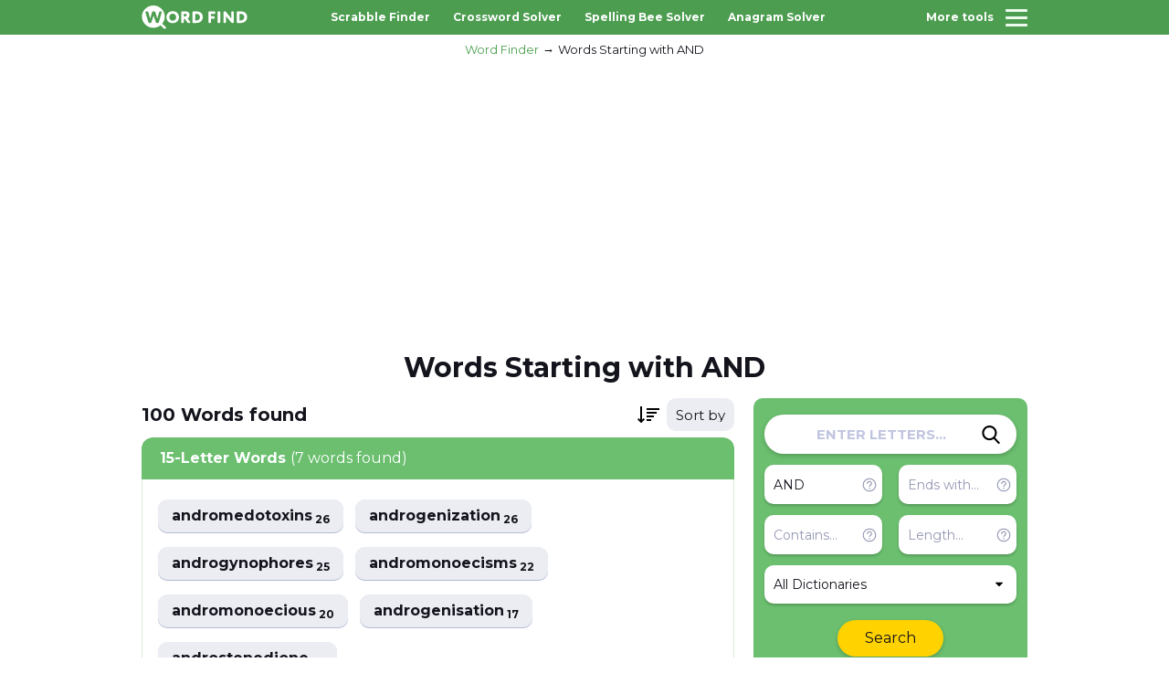

--- FILE ---
content_type: text/html; charset=UTF-8
request_url: https://wordfind.org/words-starting-with/and
body_size: 3689
content:
<!DOCTYPE html>
<html lang="en">

<head>
	<meta charset="UTF-8">
	<meta http-equiv="X-UA-Compatible" content="IE=edge">
	<meta name="viewport" content="width=device-width, initial-scale=1.0, maximum-scale=1.0">
    <title>Words Starting with AND - Word Finder</title>
    <meta name="description" content="Find all Words Starting with AND for Scrabble &amp; Words with Friends">
    <meta name="keywords" content="Words Starting with AND, word, search, find, finder, scrabble, scramble, unscramble">

    <meta property="og:title" content="Words Starting with AND - Word Finder">
    <meta property="og:description" content="Find all Words Starting with AND for Scrabble &amp; Words with Friends">
    <meta property="og:locale" content="en">
    <meta property="og:type" content="website">
    <meta property="og:url" content="https://wordfind.org">
    <meta property="og:site_name" content="Words Starting with AND - Word Finder">
    <meta property="og:width" content="1024">
    <meta property="og:height" content="1024">
    <meta property="og:image" content="https://wordfind.org/assets/img/word-finder.png">
    <meta name="twitter:card" content="summary" />
    <meta name="twitter:title" content="Words Starting with AND - Word Finder" />
    <meta name="twitter:description" content="Find all Words Starting with AND for Scrabble &amp; Words with Friends" />
    <meta name="twitter:image" content="https://wordfind.org/assets/img/word-finder.png">
    
    <link rel="apple-touch-icon" sizes="180x180" href="/apple-touch-icon.png">
    <link rel="icon" type="image/png" sizes="32x32" href="/favicon-32x32.png">
    <link rel="icon" type="image/png" sizes="16x16" href="/favicon-16x16.png">
    <link rel="manifest" href="/site.webmanifest">
    <link rel="mask-icon" href="/safari-pinned-tab.svg" color="#4baf50">
    <meta name="msapplication-TileColor" content="#ffffff">
    <meta name="theme-color" content="#ffffff">

    <meta name="csrf-token" content="LhHiMXWL9j9dSlC0HWG9KYrhTQs9mnK1Hw9si4dt">

    <link rel="stylesheet" href="https://wordfind.org/assets/css/vendor.min.css?v1.56">
	  <link rel="stylesheet" href="https://wordfind.org/assets/css/app.min.css?v1.56">

    <script async src="https://pagead2.googlesyndication.com/pagead/js/adsbygoogle.js?client=ca-pub-1851068468056357"     crossorigin="anonymous"></script>

	  <script async src="https://www.googletagmanager.com/gtag/js?id=G-69NL7W3EN4"></script>
	  <script>
	    window.dataLayer = window.dataLayer || [];
	    function gtag(){dataLayer.push(arguments);}
	    gtag('js', new Date());
	  
	    gtag('config', 'G-69NL7W3EN4');
	  </script>

    </head>

<body>
	<!-- wrapper -->
	<div class="wrapper">
		<!-- header -->
        <header class="header" id="header">
            <div class="header__top">
                <div class="container">
                    <div class="header__wrapper">
                        <a href="/" class="header__logotype">
                            <img src="/assets/img/logo-white.svg" width="116px" height="28px" alt="Word Finder">
                        </a>
                        <nav class="nav header__nav">
                            <ul class="nav__list">
                                                                    <li class="nav__item">
                                        <a href="/scrabble-word-finder" class="nav__link">Scrabble Finder</a>
                                    </li>
                                                                    <li class="nav__item">
                                        <a href="/crossword-solver" class="nav__link">Crossword Solver</a>
                                    </li>
                                                                    <li class="nav__item">
                                        <a href="/spelling-bee-solver" class="nav__link">Spelling Bee Solver</a>
                                    </li>
                                                                    <li class="nav__item">
                                        <a href="/anagram-solver" class="nav__link">Anagram Solver</a>
                                    </li>
                                                            </ul>
                        </nav>
                        <button class="hamburger" id="hamburger-toggle">
                            <span class="hamburger__title">More tools</span>
                            <div class="hamburger__group">
                                <span class="hamburger__inner"></span>
                                <span class="hamburger__inner"></span>
                                <span class="hamburger__inner"></span>
                            </div>
                        </button>
                    </div>
                </div>
            </div>

            
        </header>
		<!-- end of header -->

		<!-- menu -->
		<div class="menu" id="menu">
			<div class="menu__top">
				<h3 class="menu__heading">Select tool</h3>
			</div>
			<nav class="menu__nav">
				<ul class="menu__list">
                                            <li class="menu__item">
                            <a href="/scrabble-word-finder" class="menu__link">Scrabble Finder</a>
                        </li>
                                            <li class="menu__item">
                            <a href="/crossword-solver" class="menu__link">Crossword Solver</a>
                        </li>
                                            <li class="menu__item">
                            <a href="/spelling-bee-solver" class="menu__link">Spelling Bee Solver</a>
                        </li>
                                            <li class="menu__item">
                            <a href="/anagram-solver" class="menu__link">Anagram Solver</a>
                        </li>
                                            <li class="menu__item">
                            <a href="/words-with-friends" class="menu__link">Words with Friends</a>
                        </li>
                                            <li class="menu__item">
                            <a href="/jumble-solver" class="menu__link">Jumble Solver</a>
                        </li>
                                            <li class="menu__item">
                            <a href="/word-scramble" class="menu__link">Word Scramble</a>
                        </li>
                                            <li class="menu__item">
                            <a href="/unscrambler" class="menu__link">Word Unscrambler</a>
                        </li>
                    				</ul>
			</nav>
		</div>
		<div class="menu-overlay" id="menu-overlay"></div>
		<!-- end of menu -->

            <script type="application/ld+json">
    {
        "@context": "https://schema.org",
        "@graph": [
            {
                "@type": "Organization",
                "@id": "https://wordfind.org/#organization",
                "name": "Word Finder",
                "url": "https://wordfind.org/",
                "sameAs": []
            },
            {
                "@type": "WebSite",
                "@id": "https://wordfind.org/#website",
                "url": "https://wordfind.org/",
                "name": "Word Finder",
                "publisher": {
                    "@id": "https://wordfind.org/#organization"
                }
            },
            {
                "@type": "WebPage",
                "@id": "https://wordfind.org/words-starting-with/and#webpage",
                "url": "https://wordfind.org/words-starting-with/and",
                "inLanguage": "en-us",
                "name": "Words Starting with AND - Word Finder",
                "isPartOf": {
                    "@id": "https://wordfind.org/words-starting-with/and#website"
                },
                "image": {
                    "@type": "ImageObject",
                    "@id": "https://wordfind.org/words-starting-with/and#primaryimage",
                    "url": "https://wordfind.org/assets/img/word-finder.png",
                    "width": 1024,
                    "height": 1024
                },
                "primaryImageOfPage": {
                    "@id": "https://wordfind.org/words-starting-with/and#primaryimage"
                },
                "datePublished": "2022-12-24T19:42:27-12:00",
                "description": "Find all Words Starting with AND for Scrabble & Words with Friends"
            }
        ]
    }
    </script>
    
    <script type="application/ld+json">
    {
      "@context": "https://schema.org",
      "@type": "BreadcrumbList",
      "itemListElement": [{
        "@type": "ListItem",
        "position": 1,
        "name": "Word Finder",
        "item": "https://wordfind.org/"
      },{
        "@type": "ListItem",
        "position": 2,
        "name": "Words Starting with AND",
        "item": "https://wordfind.org/words-starting-with/and"
      }]
    }
    </script>
    
    <div class="wrapper__content">
        <!-- body -->
        <div class="wrapper__body wrapper__body--header">
            <div class="container">
                <nav class="breadcrumb wrapper__breadcrumb" aria-label="Breadcrumb">
                    <ol class="breadcrumb__list">
                        <li class="breadcrumb__item">
                            <a href="/" class="breadcrumb__link">Word Finder</a>
                        </li>
                        <li class="breadcrumb__item">
                            <a href="" class="breadcrumb__link">Words Starting with AND</a>
                        </li>
                    </ol>
                </nav>

                <div class="mobile-search">
                    <div class="wrapper__filters form-search">
    <input type="hidden" name="search_method" value="redirect">
    <div class="global-search">
        <input type="text" name="letters" class="global-search__input" placeholder="ENTER LETTERS..." value="" autocomplete="off">
        <button class="global-search__btn js-submit-side-search" aria-label="Search">
            <svg class="global-search__btn-icon">
                <use xlink:href="/assets/img/sprite.svg#icon-search"></use>
            </svg>
        </button>
    </div>
    <div class="global-controls">
        <div class="global-controls__inner">
            <div class="global-controls__group">
                <input type="text" name="start" class="global-controls__input" placeholder="Start with..." value="and" autocomplete="off">
                <div class="c-help global-controls__help">
                    <button class="c-help__btn">
                        <svg class="c-help__btn-icon">
                            <use xlink:href="/assets/img/sprite.svg#icon-help"></use>
                        </svg>
                    </button>
                    <div class="c-help__wrapper">
                        <p class="c-help__text">Words that start with these letters. Example: <b>AB</b> → <b>Ab</b>ove</p>
                    </div>
                </div>
            </div>
            <div class="global-controls__group">
                <input type="text" name="end" class="global-controls__input" placeholder="Ends with..." value="" autocomplete="off">
                <div class="c-help global-controls__help">
                    <button class="c-help__btn">
                        <svg class="c-help__btn-icon">
                            <use xlink:href="/assets/img/sprite.svg#icon-help"></use>
                        </svg>
                    </button>
                    <div class="c-help__wrapper">
                        <p class="c-help__text">Words that end in these letters. Example: <b>AB</b> → Reh<b>ab</b></p>
                    </div>
                </div>
            </div>
            <div class="global-controls__group">
                <input type="text" name="contain" class="global-controls__input" placeholder="Contains..." value="" autocomplete="off">
                <div class="c-help global-controls__help">
                    <button class="c-help__btn">
                        <svg class="c-help__btn-icon">
                            <use xlink:href="/assets/img/sprite.svg#icon-help"></use>
                        </svg>
                    </button>
                    <div class="c-help__wrapper">
                        <p class="c-help__text">Words that contain letters in this order. Example: <b>AB</b> → C<b>ab</b>le</p>
                    </div>
                </div>
            </div>
            <div class="global-controls__group">
                <input type="text" name="length" class="global-controls__input" placeholder="Length..." value="" autocomplete="off"  min="2" max="15">
                <div class="c-help global-controls__help">
                    <button class="c-help__btn">
                        <svg class="c-help__btn-icon">
                            <use xlink:href="/assets/img/sprite.svg#icon-help"></use>
                        </svg>
                    </button>
                    <div class="c-help__wrapper">
                        <p class="c-help__text">Search for words of a specific length. Example: <b>5</b></p>
                    </div>
                </div>
            </div>
        </div>
        <div class="global-controls__inner">
            <div class="global-controls__select">
                <select name="dictionary" class="js-select" autocomplete="off">
                    <option value=""  selected >All Dictionaries</option>
                                            <option value="1" >Scrabble (US)</option>
                                            <option value="2" >Scrabble (UK)</option>
                                            <option value="3" >Words with Friends</option>
                                    </select>
            </div>
        </div>
        <a href="javascript:void(0)" class="global-controls__btn js-submit-side-search">
            <div class="loader"></div>
            Search
        </a>
    </div>
</div>                </div>

                <div class="wrapper__banner-top">
<script async src="https://pagead2.googlesyndication.com/pagead/js/adsbygoogle.js?client=ca-pub-1851068468056357"
     crossorigin="anonymous"></script>
<!-- wordfind.org - adapt hor -->
<ins class="adsbygoogle"
     style="display:block"
     data-ad-client="ca-pub-1851068468056357"
     data-ad-slot="4105845124"
     data-ad-format="auto"
     data-full-width-responsive="true"></ins>
<script>
     (adsbygoogle = window.adsbygoogle || []).push({});
</script>
</div>
                <div class="section-heading">
                    <h1 class="section-heading__title">Words Starting with AND</h1>
                </div>
                <div class="wrapper__inner">
                    <div class="wrapper__left ">
                        <div class="words__top wrapper-header" style="display: none">
                            <h2 class="words__title"><span class="total-words"></span> <span class="total-words-unit"></span> found</h2>
                            <div class="words__select wrapper-order">
                                <select class="js-select sort-result" autocomplete="off">
                                    <option data-placeholder="true" value="">Sort by</option>
                                    <option value="points" >Points</option>
                                    <option value="az" >A to Z</option>
                                    <option value="za" >Z to A</option>
                                </select>
                            </div>
                        </div>

                        <div class="wrapper-result">
                            <div class="skeleton-section"></div>
                            <div class="skeleton-section"></div>
                        </div>

                        <div class="wrapper__block wrapper-noresult" style="display: none">
                            <div class="content center">
                                <p>Try adjusting your search by...</p>
                                <a href="javascript:void(0)" class="word-list__btn btn research__btn js-add-wildcard">Add Wildcard</a>
                                <a href="javascript:void(0)" class="word-list__btn btn research__btn js-remove-filters">Remove Filters</a>
                                <a href="javascript:void(0)" class="word-list__btn btn research__btn js-reset-dictionaries">Search All Dictionaries</a>
                            </div>
                        </div>


                                            </div>

                    <div class="wrapper__right">
                        <div class="wrapper__sticky">
                            <div class="wrapper__filters form-search">
    <input type="hidden" name="search_method" value="redirect">
    <div class="global-search">
        <input type="text" name="letters" class="global-search__input" placeholder="ENTER LETTERS..." value="" autocomplete="off">
        <button class="global-search__btn js-submit-side-search" aria-label="Search">
            <svg class="global-search__btn-icon">
                <use xlink:href="/assets/img/sprite.svg#icon-search"></use>
            </svg>
        </button>
    </div>
    <div class="global-controls">
        <div class="global-controls__inner">
            <div class="global-controls__group">
                <input type="text" name="start" class="global-controls__input" placeholder="Start with..." value="and" autocomplete="off">
                <div class="c-help global-controls__help">
                    <button class="c-help__btn">
                        <svg class="c-help__btn-icon">
                            <use xlink:href="/assets/img/sprite.svg#icon-help"></use>
                        </svg>
                    </button>
                    <div class="c-help__wrapper">
                        <p class="c-help__text">Words that start with these letters. Example: <b>AB</b> → <b>Ab</b>ove</p>
                    </div>
                </div>
            </div>
            <div class="global-controls__group">
                <input type="text" name="end" class="global-controls__input" placeholder="Ends with..." value="" autocomplete="off">
                <div class="c-help global-controls__help">
                    <button class="c-help__btn">
                        <svg class="c-help__btn-icon">
                            <use xlink:href="/assets/img/sprite.svg#icon-help"></use>
                        </svg>
                    </button>
                    <div class="c-help__wrapper">
                        <p class="c-help__text">Words that end in these letters. Example: <b>AB</b> → Reh<b>ab</b></p>
                    </div>
                </div>
            </div>
            <div class="global-controls__group">
                <input type="text" name="contain" class="global-controls__input" placeholder="Contains..." value="" autocomplete="off">
                <div class="c-help global-controls__help">
                    <button class="c-help__btn">
                        <svg class="c-help__btn-icon">
                            <use xlink:href="/assets/img/sprite.svg#icon-help"></use>
                        </svg>
                    </button>
                    <div class="c-help__wrapper">
                        <p class="c-help__text">Words that contain letters in this order. Example: <b>AB</b> → C<b>ab</b>le</p>
                    </div>
                </div>
            </div>
            <div class="global-controls__group">
                <input type="text" name="length" class="global-controls__input" placeholder="Length..." value="" autocomplete="off"  min="2" max="15">
                <div class="c-help global-controls__help">
                    <button class="c-help__btn">
                        <svg class="c-help__btn-icon">
                            <use xlink:href="/assets/img/sprite.svg#icon-help"></use>
                        </svg>
                    </button>
                    <div class="c-help__wrapper">
                        <p class="c-help__text">Search for words of a specific length. Example: <b>5</b></p>
                    </div>
                </div>
            </div>
        </div>
        <div class="global-controls__inner">
            <div class="global-controls__select">
                <select name="dictionary" class="js-select" autocomplete="off">
                    <option value=""  selected >All Dictionaries</option>
                                            <option value="1" >Scrabble (US)</option>
                                            <option value="2" >Scrabble (UK)</option>
                                            <option value="3" >Words with Friends</option>
                                    </select>
            </div>
        </div>
        <a href="javascript:void(0)" class="global-controls__btn js-submit-side-search">
            <div class="loader"></div>
            Search
        </a>
    </div>
</div>
                            <div class="wrapper__sticky">
<br>
<script async src="https://pagead2.googlesyndication.com/pagead/js/adsbygoogle.js?client=ca-pub-1851068468056357"
     crossorigin="anonymous"></script>
<!-- wordfind.org - adapt sq -->
<ins class="adsbygoogle"
     style="display:block"
     data-ad-client="ca-pub-1851068468056357"
     data-ad-slot="8659628801"
     data-ad-format="auto"
     data-full-width-responsive="true"></ins>
<script>
     (adsbygoogle = window.adsbygoogle || []).push({});
</script>
</div>                        </div>
                    </div>
                </div>
                <div class="wrapper__banner-top">
<script async src="https://pagead2.googlesyndication.com/pagead/js/adsbygoogle.js?client=ca-pub-1851068468056357"
     crossorigin="anonymous"></script>
<!-- wordfind.org - adapt hor -->
<ins class="adsbygoogle"
     style="display:block"
     data-ad-client="ca-pub-1851068468056357"
     data-ad-slot="4105845124"
     data-ad-format="auto"
     data-full-width-responsive="true"></ins>
<script>
     (adsbygoogle = window.adsbygoogle || []).push({});
</script>
</div>            </div>
        </div>
        <!-- end of body -->
    </div>

		<!-- footer -->
		<footer class="footer" id="footer">
			<div class="container">
				<div class="footer__wrapper">
					<p class="footer__copyright">WordFind.org © 2026 AppStation Studio Pte. Ltd.</p>
					<a href="/" class="footer__logotype">
						<img src="/assets/img/logo-green.svg" width="116px" height="28px" alt="Word Finder">
					</a>
					<nav class="footer-nav">
						<ul class="footer-nav__list">
							<li class="footer-nav__item">
								<a href="mailto:hello@wordfind.org" class="footer-nav__link">Feedback</a>
							</li>
							<li class="footer-nav__item">
								<a href="https://wordfind.org/privacy-policy" class="footer-nav__link">Privacy</a>
							</li>
							<li class="footer-nav__item">
								<a href="/sitemap.xml" class="footer-nav__link">Sitemap</a>
							</li>
						</ul>
					</nav>
				</div>
			</div>
		</footer>
		<!-- end of footer -->
	</div>
	<!-- end of wrapper -->

    <script src="https://ajax.googleapis.com/ajax/libs/jquery/3.6.1/jquery.min.js"></script>
    <script src="https://wordfind.org/assets/js/vendor.min.js?v1.56"></script>
    <script src="https://wordfind.org/assets/js/main.js?v1.56"></script>

        <script>
        window.params = {"start":"and","dictionary":null};
    </script>
</body>
</html>

--- FILE ---
content_type: text/html; charset=utf-8
request_url: https://www.google.com/recaptcha/api2/aframe
body_size: 267
content:
<!DOCTYPE HTML><html><head><meta http-equiv="content-type" content="text/html; charset=UTF-8"></head><body><script nonce="X_pnkxMGGp5uY3RtYugd9A">/** Anti-fraud and anti-abuse applications only. See google.com/recaptcha */ try{var clients={'sodar':'https://pagead2.googlesyndication.com/pagead/sodar?'};window.addEventListener("message",function(a){try{if(a.source===window.parent){var b=JSON.parse(a.data);var c=clients[b['id']];if(c){var d=document.createElement('img');d.src=c+b['params']+'&rc='+(localStorage.getItem("rc::a")?sessionStorage.getItem("rc::b"):"");window.document.body.appendChild(d);sessionStorage.setItem("rc::e",parseInt(sessionStorage.getItem("rc::e")||0)+1);localStorage.setItem("rc::h",'1769022921264');}}}catch(b){}});window.parent.postMessage("_grecaptcha_ready", "*");}catch(b){}</script></body></html>

--- FILE ---
content_type: text/css
request_url: https://wordfind.org/assets/css/app.min.css?v1.56
body_size: 6482
content:
body {
    position: relative;
    overflow-x: hidden;
    font-family: "Montserrat", sans-serif;
    font-size: 14px;
    line-height: 1.4;
    color: #13141c;
}
ul,
ol,
li {
    display: block;
    padding: 0;
    margin: 0;
    list-style: none;
}
h1,
h2,
h3,
h4,
h5,
h6 {
    margin: 0;
    font-weight: normal;
}
p {
    margin: 0;
}
a {
    display: inline-block;
    color: #13141c;
    text-decoration: none
}
a:hover {
    text-decoration: underline;
    color: #13141c;
}
a:active {
    color: #13141c;
}
@media screen and (hover: hover) {
    a:hover {
        color: #6bbf6f;
    }
}
input[type="number"] {
    -moz-appearance: textfield;
}
input[type="number"]::-webkit-outer-spin-button,
input[type="number"]::-webkit-inner-spin-button {
    display: none;
    -webkit-appearance: none;
    appearance: none;
    margin: 0;
}
input:-webkit-autofill {
    -webkit-animation-name: autofill;
    -webkit-animation-fill-mode: both;
}
input:-webkit-autofill,
input:-webkit-autofill:hover,
input:-webkit-autofill:focus,
input:-webkit-autofill:active {
    -webkit-box-shadow: 0 0 0 30px #fff inset !important;
}
picture {
    display: block;
}
img {
    max-width: 100%;
}
svg {
    -webkit-transition: all 0.15s ease-in-out;
    -o-transition: all 0.15s ease-in-out;
    transition: all 0.15s ease-in-out;
}
.scroll-disabled {
    overflow: hidden;
}
.container {
    margin: 0 auto;
    padding: 0 16px;
    max-width: 1002px;
    width: 100%;
}
.btn {
    display: block;
    padding: 12px 24px;
    width: -webkit-fit-content;
    width: -moz-fit-content;
    width: fit-content;
    font-size: 16px;
    font-weight: bold;
    line-height: 1;
    text-align: center;
    color: #fff;
    background: #6bbf6f;
    border: 1px solid #6bbf6f;
    border-radius: 40px;
    -webkit-transition: all 0.15s ease-in-out;
    -o-transition: all 0.15s ease-in-out;
    transition: all 0.15s ease-in-out;
}
.btn:focus {
    outline: none;
}
.btn:hover {
    color: #fff;
    text-decoration:none
}

.btn.disable {
    background: #ebedf3 !important;
    border: 1px solid #ebedf3 !important;
}

@media screen and (hover: hover) {
    .btn:hover {
        background: #52a356;
    }
}
.global-controls__select {
    position: relative;
}
.global-controls__select .ss-main {
    width: 100%;
}
.global-controls__select .ss-main .ss-single-selected {
    -webkit-box-align: center;
    -ms-flex-align: center;
    align-items: center;
    padding: 13px 9px 13px 10px;
    width: 100%;
    height: 100%;
    font-size: 16px;
    font-weight: normal;
    line-height: 1;
    color: #13141c;
    background: #fff;
    border: none;
    border-radius: 10px;
    -webkit-box-shadow: 0 2px 3px rgba(0, 0, 0, 0.2);
    box-shadow: 0 2px 3px rgba(0, 0, 0, 0.2);
    -webkit-transition: all 0.15s ease;
    -o-transition: all 0.15s ease;
    transition: all 0.15s ease;
}
@media screen and (max-width: 767px) {
    .global-controls__select .ss-main .ss-single-selected {
        font-size: 14px;
    }
}
.global-controls__select .ss-main .ss-single-selected .placeholder {
    display: block;
    overflow: hidden;
    max-width: calc(100% - 20px);
    line-height: 1;
    -o-text-overflow: ellipsis;
    text-overflow: ellipsis;
    white-space: nowrap;
}
.global-controls__select .ss-main .ss-single-selected .ss-arrow span {
    padding: 0;
    margin: 0;
    width: 8px;
    height: 8px;
    background-image: url(../img/sprite.svg#icon-down-arrow);
    background-repeat: no-repeat;
    background-size: contain;
    background-position: center center;
    border: 0;
    -webkit-transform: none;
    -ms-transform: none;
    transform: none;
    -webkit-transition: all 0.15s ease-in-out;
    -o-transition: all 0.15s ease-in-out;
    transition: all 0.15s ease-in-out;
}
.global-controls__select .ss-main .ss-single-selected .ss-arrow span.arrow-up {
    -webkit-transform: translateY(0) rotate(180deg);
    -ms-transform: translateY(0) rotate(180deg);
    transform: translateY(0) rotate(180deg);
    margin: 0;
}
.global-controls__select .ss-main .ss-single-selected .ss-arrow span.arrow-down {
    -webkit-transform: rotate(0);
    -ms-transform: rotate(0);
    transform: rotate(0);
}
.global-controls__select .ss-main .ss-single-selected.ss-open-below {
    border-radius: 10px 10px 0 0;
}
.global-controls__select .ss-main .ss-single-selected.ss-open-above {
    border-radius: 0 0 10px 10px;
}
.global-controls__select .ss-main .ss-single-selected.ss-open-below + * {
    margin-top: 0;
}
.global-controls__select .ss-main .ss-single-selected.ss-open-above + * {
    -webkit-transform: scale(1) translateY(0);
    -ms-transform: scale(1) translateY(0);
    transform: scale(1) translateY(0);
    border-radius: 10px 10px 0 0;
    -webkit-box-shadow: none;
    box-shadow: none;
}
.global-controls__select .ss-content .ss-search {
    display: none;
}
.global-controls__select .ss-content {
    right: 0;
    z-index: 99 !important;
    overflow: hidden;
    margin: 0;
    width: 100%;
    color: #13141c;
    background: #fff;
    border: none;
    border-radius: 0 0 10px 10px;
    -webkit-box-shadow: 0 2px 3px rgba(0, 0, 0, 0.2);
    box-shadow: 0 2px 3px rgba(0, 0, 0, 0.2);
}
.global-controls__select .ss-content .ss-list {
    padding: 0;
    max-height: 168px;
}
@media screen and (max-width: 767px) {
    .global-controls__select .ss-content .ss-list {
        max-height: 160px;
    }
}
.global-controls__select .ss-content .ss-list .ss-option {
    overflow: hidden;
    padding: 13px 10px;
    font-size: 16px;
    font-weight: normal;
    line-height: 1;
    -o-text-overflow: ellipsis;
    text-overflow: ellipsis;
    white-space: nowrap;
    color: #13141c;
    cursor: pointer;
    -webkit-transition: all 0.15s ease-in-out;
    -o-transition: all 0.15s ease-in-out;
    transition: all 0.15s ease-in-out;
}
@media screen and (max-width: 767px) {
    .global-controls__select .ss-content .ss-list .ss-option {
        font-size: 14px;
    }
}
.global-controls__select .ss-content .ss-list .ss-option.ss-disabled:not(.ss-option-selected) {
    display: none;
}
.global-controls__select .ss-option:first-child.ss-disabled.ss-option-selected {
    display: none;
}
.global-controls__select .ss-content .ss-list .ss-option.ss-disabled {
    font-weight: 600;
    color: #13141c;
    background-color: #f2f3fa;
}
.global-controls__select .ss-content .ss-list .ss-option:hover,
.global-controls__select .ss-content .ss-list .ss-option.ss-highlighted {
    color: #6bbf6f;
    background: #e0efe1;
}
.global-controls__select .ss-arrow .arrow-down {
    width: auto;
    height: auto;
    background: none;
}
.words__select {
    position: relative;
    padding-left: 44px;
}
.words__select .ss-main {
    min-width: 74px;
    width: 74px;
}
.words__select .ss-main .ss-single-selected {
    position: relative;
    -webkit-box-align: center;
    -ms-flex-align: center;
    align-items: center;
    padding: 10.5px 10px;
    width: 100%;
    height: 100%;
    font-size: 15px;
    font-weight: normal;
    line-height: 1;
    color: #13141c;
    background: #ebedf3;
    border: none;
    border-radius: 10px;
    -webkit-transition: all 0.15s ease;
    -o-transition: all 0.15s ease;
    transition: all 0.15s ease;
}
.words__select .ss-main .ss-single-selected::before {
    content: "";
    position: absolute;
    top: 50%;
    left: -8px;
    -webkit-transform: translate(-100%, -50%);
    -ms-transform: translate(-100%, -50%);
    transform: translate(-100%, -50%);
    display: block;
    min-width: 24px;
    width: 24px;
    height: 18px;
    background-image: url(../img/sprite.svg#icon-sort);
    background-repeat: no-repeat;
    background-size: cover;
    background-position: center center;
}
.words__select .ss-main .ss-single-selected .placeholder .ss-disabled {
    color: #13141c;
}
.words__select .ss-main .ss-single-selected .placeholder {
    display: block;
    overflow: hidden;
    line-height: 1;
    -o-text-overflow: ellipsis;
    text-overflow: ellipsis;
    white-space: nowrap;
}
.words__select .ss-main .ss-single-selected .ss-arrow {
    display: none;
}
.words__select .ss-main .ss-single-selected.ss-open-below {
    border-radius: 10px 10px 0 0;
}
.words__select .ss-main .ss-single-selected.ss-open-above {
    border-radius: 0 0 10px 10px;
}
.words__select .ss-main .ss-single-selected.ss-open-below + * {
    margin-top: 0;
}
.words__select .ss-main .ss-single-selected.ss-open-above + * {
    -webkit-transform: scale(1) translateY(0);
    -ms-transform: scale(1) translateY(0);
    transform: scale(1) translateY(0);
    border-radius: 10px 10px 0 0;
    -webkit-box-shadow: none;
    box-shadow: none;
}
.words__select .ss-content .ss-search {
    display: none;
}
.words__select .ss-content {
    right: 0;
    z-index: 99 !important;
    overflow: hidden;
    margin: 0;
    width: 100%;
    color: #13141c;
    background: #ebedf3;
    border: none;
    border-radius: 0 0 10px 10px;
    -webkit-box-shadow: 0 1px 0 #b4bbd1;
    box-shadow: 0 1px 0 #b4bbd1;
}
.words__select .ss-content .ss-list {
    padding: 0;
    max-height: 116px;
}
.words__select .ss-content .ss-list .ss-option {
    overflow: hidden;
    padding: 7px 10px;
    font-size: 15px;
    font-weight: normal;
    line-height: 1;
    -o-text-overflow: ellipsis;
    text-overflow: ellipsis;
    white-space: nowrap;
    color: #13141c;
    cursor: pointer;
    -webkit-transition: all 0.15s ease-in-out;
    -o-transition: all 0.15s ease-in-out;
    transition: all 0.15s ease-in-out;
}
.words__select .ss-content .ss-list .ss-option.ss-disabled:not(.ss-option-selected) {
    display: none;
}
.words__select .ss-option:first-child.ss-disabled.ss-option-selected {
    display: none;
}
.words__select .ss-content .ss-list .ss-option.ss-disabled {
    color: #13141c;
    background-color: #d5d9e5;
}
.words__select .ss-content .ss-list .ss-option:hover,
.words__select .ss-content .ss-list .ss-option.ss-highlighted {
    color: #6bbf6f;
    background: #e0efe1;
}
.words__select .ss-arrow .arrow-down {
    width: auto;
    height: auto;
    background: none;
}
@-webkit-keyframes autofill {
    to {
        color: inherit;
        background: rgba(0, 0, 0, 0);
    }
}
@keyframes autofill {
    to {
        color: inherit;
        background: rgba(0, 0, 0, 0);
    }
}
.c-status-list {
    display: -webkit-box;
    display: -ms-flexbox;
    display: flex;
    -ms-flex-wrap: wrap;
    flex-wrap: wrap;
}
.c-status-list__item {
    display: -webkit-box;
    display: -ms-flexbox;
    display: flex;
    -webkit-box-align: start;
    -ms-flex-align: start;
    align-items: flex-start;
    font-size: 13px;
    font-weight: normal;
}
.c-status-list__item::before {
    content: "";
    display: block;
    margin-right: 8px;
    min-width: 16px;
    width: 16px;
    height: 16px;
    background-image: url(../img/sprite.svg#icon-no_valid);
    background-repeat: no-repeat;
    background-size: cover;
    background-position: center center;
}
.c-status-list__item--valid::before {
    background-image: url(../img/sprite.svg#icon-valid);
}
@media screen and (min-width: 768px) {
    .c-status-list__item {
        width: calc(50% - 6px);
    }
    .c-status-list__item:nth-child(2n) {
        margin-left: 12px;
    }
    .c-status-list__item:nth-child(n + 3) {
        margin-top: 12px;
    }
}
@media screen and (max-width: 767px) {
    .c-status-list__item {
        width: 100%;
    }
}
@media screen and (max-width: 767px) {
    .c-status-list__item + .c-status-list__item {
        margin-top: 12px;
    }
}
.c-words {
    display: -webkit-box;
    display: -ms-flexbox;
    display: flex;
    -ms-flex-wrap: wrap;
    flex-wrap: wrap;
    margin-right: -10px;
    margin-bottom: -11px;
}
.c-words__item {
    margin-right: 10px;
    margin-bottom: 11px;
}
.c-words__link {
    display: -webkit-box;
    display: -ms-flexbox;
    display: flex;
    -webkit-box-align: center;
    -ms-flex-align: center;
    align-items: center;
    padding: 8.5px 12px;
    width: -webkit-fit-content;
    width: -moz-fit-content;
    width: fit-content;
    font-size: 13px;
    font-weight: bold;
    line-height: 1;
    background: #ebedf3;
    border-radius: 10px;
    -webkit-box-shadow: 0 1px 0 #b4bbd1;
    box-shadow: 0 1px 0 #b4bbd1;
    -webkit-transition: all 0.15s ease-in-out;
    -o-transition: all 0.15s ease-in-out;
    transition: all 0.15s ease-in-out;
}
.c-words__link:hover {
    color: #6bbf6f;
    background: #e0efe1;
    -webkit-box-shadow: 0 1px 0 #87bd87;
    box-shadow: 0 1px 0 #87bd87;
    text-decoration:none
}
.c-letters {
    display: -webkit-box;
    display: -ms-flexbox;
    display: flex;
    -ms-flex-wrap: wrap;
    flex-wrap: wrap;
    margin-right: -9px;
    margin-bottom: -11px;
}
.c-letters__item {
    margin-right: 9px;
    margin-bottom: 11px;
}
.c-letters__link {
    position: relative;
    z-index: 1;
    display: -webkit-box;
    display: -ms-flexbox;
    display: flex;
    -webkit-box-align: center;
    -ms-flex-align: center;
    align-items: center;
    -webkit-box-pack: center;
    -ms-flex-pack: center;
    justify-content: center;
    padding: 4px;
    min-width: 44px;
    width: 44px;
    height: 44px;
    font-size: 20px;
    font-weight: bold;
    line-height: 1;
    background: #ebedf3;
    border-radius: 10px;
    -webkit-box-shadow: 0 1px 0 #b4bbd1;
    box-shadow: 0 1px 0 #b4bbd1;
    -webkit-transition: all 0.15s ease-in-out;
    -o-transition: all 0.15s ease-in-out;
    transition: all 0.15s ease-in-out;
}
.c-letters__link > sub {
    position: absolute;
    top: 10px;
    right: 6px;
    font-size: 10px;
    font-weight: 700;
}
.c-letters__link:hover {
    color: #6bbf6f;
    background: #e0efe1;
    -webkit-box-shadow: 0 1px 0 #87bd87;
    box-shadow: 0 1px 0 #87bd87;
    text-decoration:none
}
.c-help {
    position: relative;
    z-index: 1;
}
.c-help--active .c-help__btn-icon {
    color: #13141c;
}
.c-help--active .c-help__wrapper {
    display: block;
}
.c-help__btn {
    display: -webkit-box;
    display: -ms-flexbox;
    display: flex;
    -webkit-box-align: center;
    -ms-flex-align: center;
    align-items: center;
    -webkit-box-pack: center;
    -ms-flex-pack: center;
    justify-content: center;
    padding: 0;
    min-width: 16px;
    width: 16px;
    height: 16px;
    font-size: 0;
    background: rgba(0, 0, 0, 0);
    border: none;
    border-radius: 0;
}
.c-help__btn:focus {
    outline: none;
}
.c-help__btn-icon {
    min-width: 18px;
    width: 18px;
    height: 18px;
    color: #9498b4;
}
.c-help__wrapper {
    position: absolute;
    top: -8px;
    left: 50%;
    z-index: 10;
    -webkit-transform: translate(-50%, -100%);
    -ms-transform: translate(-50%, -100%);
    transform: translate(-50%, -100%);
    display: none;
    padding: 8px 10px;
    max-width: 166px;
    min-width: 166px;
    width: 100%;
    color: #fff;
    background: rgba(0, 0, 0, 0.7);
    border-radius: 10px;
}
.c-help__wrapper::before {
    content: "";
    position: absolute;
    left: 50%;
    bottom: 0;
    -webkit-transform: translate(-50%, 100%);
    -ms-transform: translate(-50%, 100%);
    transform: translate(-50%, 100%);
    display: block;
    min-width: 10px;
    width: 10px;
    height: 5px;
    opacity: 0.7;
    background-image: url(../img/sprite.svg#icon-down-arrow);
    background-repeat: no-repeat;
    background-size: cover;
    background-position: center center;
}
@media screen and (max-width: 767px) {
    .c-help__wrapper {
        top: -12px;
        right: -6px;
        left: auto;
        -webkit-transform: translate(0, -100%);
        -ms-transform: translate(0, -100%);
        transform: translate(0, -100%);
        min-width: 128px;
    }
    .c-help__wrapper::before {
        right: 10px;
        left: auto;
        -webkit-transform: translate(0, 100%);
        -ms-transform: translate(0, 100%);
        transform: translate(0, 100%);
    }
}
.c-help__text {
    display: block;
    font-size: 12px;
    font-weight: normal;
    text-align:center
}
.c-help__text > b,
.c-help__text strong {
    font-weight: bold;
    color: #6bbf6f;
}
.header {
    position: fixed;
    top: 0;
    right: 0;
    left: 0;
    z-index: 100;
    width: 100%;
    padding: 5px 0;
    color: #edfaee;
    background: #4c9d50
}
.header--search .header__search {
    -webkit-transform: translateY(0);
    -ms-transform: translateY(0);
    transform: translateY(0);
    pointer-events: all;
}
.header__top {
    position: relative;
    z-index: 101;
    background: #4c9d50
}
.header__wrapper {
    display: -webkit-box;
    display: -ms-flexbox;
    display: flex;
    -webkit-box-align: center;
    -ms-flex-align: center;
    align-items: center;
    -webkit-box-pack: justify;
    -ms-flex-pack: justify;
    justify-content: space-between;
}
.header__logotype {
    max-width: 116px;
    width: 100%;
    height: 28px;
    -webkit-transition: all 0.15s ease-in-out;
    -o-transition: all 0.15s ease-in-out;
    transition: all 0.15s ease-in-out;
}
.header__logotype:hover {
    opacity:.7
}
.header__logotype img {
    display: block;
    width: 100%;
    height: 100%;
    -o-object-fit: contain;
    object-fit: contain;
}
@media screen and (max-width: 1023px) {
    .header__nav {
        display: none;
    }
}
.header__search {
    position: fixed;
    top: 38px;
    right: 0;
    left: 0;
    z-index: 100;
    -webkit-transform: translateY(-204%);
    -ms-transform: translateY(-204%);
    transform: translateY(-204%);
    padding: 16px;
    width: 100%;
    background: #52a356;
    pointer-events: none;
    -webkit-transition: all 0.15s ease-in-out;
    -o-transition: all 0.15s ease-in-out;
    transition: all 0.15s ease-in-out;
}
.header__search .global-search__input {
    padding: 12px 50px;
    font-size: 14px;
}
.header__search .global-search__btn {
    min-width: 18px;
    width: 18px;
    height: 18px;
}
.header__search .global-search__btn-icon {
    min-width: 18px;
    width: 18px;
    height: 18px;
}

.mobile-search {
    margin-bottom: 20px;
}


@media screen and (min-width: 768px) {
    .header__search {
        display: none;
    }
}
@media screen and (min-width: 1023px) {
    .mobile-search {
        display: none;
    }
}
.nav__list {
    display: -webkit-box;
    display: -ms-flexbox;
    display: flex;
    -webkit-box-align: center;
    -ms-flex-align: center;
    align-items: center;
}
.nav__item + .nav__item {
    margin-left: 25px;
}
.nav__link {
    display: block;
    width: -webkit-fit-content;
    width: -moz-fit-content;
    width: fit-content;
    font-size: 12px;
    font-weight: bold;
    color: #fff;
}
.nav__link:hover {
    color: #edfaee;
}
.hamburger {
    position: relative;
    display: -webkit-box;
    display: -ms-flexbox;
    display: flex;
    -webkit-box-align: center;
    -ms-flex-align: center;
    align-items: center;
    margin-left: 20px;
    padding: 0;
    color: #fff;
    background: rgba(0, 0, 0, 0);
    border: none;
    border-radius: 20px;
    -webkit-transition: all 0.15s ease-in-out;
    -o-transition: all 0.15s ease-in-out;
    transition: all 0.15s ease-in-out;
}
.hamburger:focus {
    outline: none;
}
.hamburger--active .hamburger__inner:first-child {
    top: 8px;
    -webkit-transform: rotate(45deg);
    -ms-transform: rotate(45deg);
    transform: rotate(45deg);
}
.hamburger--active .hamburger__inner:nth-child(2) {
    opacity: 0;
}
.hamburger--active .hamburger__inner:last-child {
    top: 8px;
    -webkit-transform: rotate(-45deg);
    -ms-transform: rotate(-45deg);
    transform: rotate(-45deg);
}
.hamburger__title {
    display: block;
    width: -webkit-fit-content;
    width: -moz-fit-content;
    width: fit-content;
    font-size: 12px;
    font-weight: bold;
    line-height: 1;
}
.hamburger__group {
    position: relative;
    margin-left: 13px;
    min-width: 24px;
    width: 24px;
    height: 18px;
}
.hamburger__inner {
    display: block;
    position: absolute;
    left: 0;
    width: 100%;
    height: 3px;
    background: #edfaee;
    border-radius: 4px;
    -webkit-transition: all 0.15s ease-in-out;
    -o-transition: all 0.15s ease-in-out;
    transition: all 0.15s ease-in-out;
}
.hamburger__inner:first-child {
    top: 0;
}
.hamburger__inner:nth-child(2) {
    top: 8px;
}
.hamburger__inner:last-child {
    top: 16px;
}
.menu {
    position: fixed;
    top: 38px;
    right: 0;
    bottom: 0;
    z-index: 1000;
    -webkit-transform: translateX(104%);
    -ms-transform: translateX(104%);
    transform: translateX(104%);
    width: 276px;
    height: calc(100vh - 38px);
    color: #fff;
    opacity: 0;
    background: #52a356;
    pointer-events: none;
    -webkit-transition: all 0.15s ease-in-out;
    -o-transition: all 0.15s ease-in-out;
    transition: all 0.15s ease-in-out;
}
.menu--active {
    opacity: 1;
    -webkit-transform: translateX(0);
    -ms-transform: translateX(0);
    transform: translateX(0);
    pointer-events: all;
}
.menu--active .menu__heading,
.menu--active .menu__item {
    opacity: 1;
    -webkit-transition: opacity 0.15s ease-in-out 0.15s;
    -o-transition: opacity 0.15s ease-in-out 0.15s;
    transition: opacity 0.15s ease-in-out 0.15s;
}
.menu__top {
    padding: 12px 16px;
    background: #418d45;
}
.menu__heading {
    display: block;
    font-size: 15px;
    font-weight: 700;
    line-height: 1;
    color: #a3cca5;
    opacity: 0;
    -webkit-transition: opacity 0.15s ease-in-out;
    -o-transition: opacity 0.15s ease-in-out;
    transition: opacity 0.15s ease-in-out;
}
.menu__item {
    opacity: 0;
    -webkit-transition: opacity 0.15s ease-in-out;
    -o-transition: opacity 0.15s ease-in-out;
    transition: opacity 0.15s ease-in-out;
}
.menu__item:hover {
    background:#5aad5e
}
.menu__item + .menu__item {
    border-top: 1px solid #61b065;
}
.menu__link {
    display: block;
    padding: 15px 16px;
    width: 100%;
    font-size: 15px;
    font-weight: 600;
    line-height: 1;
    color: #fff
}
.menu__link:hover {
    color: #fff;
    text-decoration:none
}
.breadcrumb__list {
    display: -webkit-box;
    display: -ms-flexbox;
    display: flex;
    -webkit-box-align: center;
    -ms-flex-align: center;
    align-items: center;
    width: -webkit-fit-content;
    width: -moz-fit-content;
    width: fit-content;
}
.breadcrumb__item {
    display: -webkit-box;
    display: -ms-flexbox;
    display: flex;
    -webkit-box-align: center;
    -ms-flex-align: center;
    align-items: center;
}
.breadcrumb__item:last-child .breadcrumb__link {
    color: #13141c;
}
.breadcrumb__item:last-child .breadcrumb__link:hover {
    color: #13141c;
}
.breadcrumb__item + .breadcrumb__item::before {
    content: "→ ";
    display: block;
    margin: 0 4px;
    font-size: 13px;
    font-weight: normal;
    color: #13141c;
}
.breadcrumb__link {
    display: block;
    font-size: 13px;
    font-weight: normal;
    color: #4ca150;
}
.breadcrumb__link:hover {
    color: #4ca150
}
.footer {
    padding: 19.5px 0;
    background: #f3f5fb;
}
.footer__wrapper {
    display: -webkit-box;
    display: -ms-flexbox;
    display: flex;
    -webkit-box-align: center;
    -ms-flex-align: center;
    align-items: center;
    -webkit-box-pack: justify;
    -ms-flex-pack: justify;
    justify-content: space-between;
}
@media screen and (max-width: 767px) {
    .footer__wrapper {
        -webkit-box-orient: vertical;
        -webkit-box-direction: normal;
        -ms-flex-direction: column;
        flex-direction: column;
    }
}
.footer__logotype {
    max-width: 116px;
    width: 100%;
    height: 28px;
}
.footer__logotype img {
    display: block;
    width: 100%;
    height: 100%;
    -o-object-fit: contain;
    object-fit: contain;
}
@media screen and (max-width: 767px) {
    .footer__logotype {
        margin: 16px auto;
    }
}
.footer-nav__list {
    display: -webkit-box;
    display: -ms-flexbox;
    display: flex;
    -webkit-box-align: center;
    -ms-flex-align: center;
    align-items: center;
}
.footer-nav__item + .footer-nav__item {
    margin-left: 10px;
    padding-left: 10px;
    border-left: 1px solid #b3b6d1;
}
.footer-nav__link {
    display: block;
    width: -webkit-fit-content;
    width: -moz-fit-content;
    width: fit-content;
    font-size: 14px;
    font-weight: normal;
    line-height: 1.1;
}
.wrapper {
    display: -webkit-box;
    display: -ms-flexbox;
    display: flex;
    -webkit-box-orient: vertical;
    -webkit-box-direction: normal;
    -ms-flex-direction: column;
    flex-direction: column;
    min-height: 100vh;
}
.wrapper__content {
    -webkit-box-flex: 1;
    -ms-flex: 1 1 100%;
    flex: 1 1 100%;
}
.wrapper__body {
    padding: 13px 0 20px;
}
.wrapper__body--header {
    padding: 45px 0;
}
.wrapper__breadcrumb {
    margin: 0 auto 18px;
    width: -webkit-fit-content;
    width: -moz-fit-content;
    width: fit-content;
}
.wrapper__banner-top {
    display: block;
    overflow: hidden;
    margin: 10px auto 20px;
    width: 100%
}
.wrapper__banner-top img {
    display: block;
    width: 100%;
    height: 100%;
    -o-object-fit: cover;
    object-fit: cover;
}
.wrapper__banner-right {
    display: block;
    overflow: hidden;
    margin-top: 33px;
    max-width: 300px;
    width: 100%;
    height: 250px;
}
.wrapper__banner-right img {
    display: block;
    width: 100%;
    height: 100%;
    -o-object-fit: cover;
    object-fit: cover;
}
.wrapper__inner {
    display: -webkit-box;
    display: -ms-flexbox;
    display: flex;
}
.wrapper__left {
    max-width: 649px;
    width: 100%;
}
@media screen and (max-width: 1023px) {
    .wrapper__left {
        max-width: none;
    }
}
@media screen and (min-width: 768px) {
    .wrapper__block--flex {
        display: -webkit-box;
        display: -ms-flexbox;
        display: flex;
    }
    .wrapper__block--flex > * {
        width: calc(50% - 14.5px);
    }
    .wrapper__block--flex > *:nth-child(2n) {
        margin-left: 29px;
    }
}
@media screen and (max-width: 767px) {
    .wrapper__block--flex > * + * {
        margin-top: 28px;
    }
}
.wrapper__block + .wrapper__block {
    margin-top: 28px;
}
.wrapper__right {
    margin-left: 21px;
    max-width: 300px;
    width: 100%;
}
@media screen and (max-width: 1023px) {
    .wrapper__right {
        display: none;
    }
}
.wrapper__sticky {
    position: sticky;
    top: 48px;
    -ms-flex-item-align: start;
    align-self: flex-start
}
.wrapper__filters {
    padding: 18px 12px 22px;
    background-color: #6bbf6f;
    border-radius: 10px;
}
.wrapper__filters .global-search__input {
    padding: 12px 40px 12px 20px;
    font-size: 15px;
}
.wrapper__filters .global-search__btn {
    min-width: 20px;
    width: 20px;
    height: 20px;
}
.wrapper__filters .global-search__btn-icon {
    min-width: 20px;
    width: 20px;
    height: 20px;
}
.wrapper__filters .global-search + .global-controls {
    margin-top: 12px;
}
.wrapper__filters .global-controls__inner {
    -ms-flex-wrap: wrap;
    flex-wrap: wrap;
}
.wrapper__filters .global-controls__inner + .global-controls__inner {
    margin-top: 12px;
}
@media screen and (min-width: 768px) {
    .wrapper__filters .global-controls__group + .global-controls__group {
        margin-left: 0;
    }
}
.wrapper__filters .global-controls__group {
    width: calc(50% - 9px);
}
.wrapper__filters .global-controls__group:nth-child(2n) {
    margin-left: 18px;
}
.wrapper__filters .global-controls__group:nth-child(n + 3) {
    margin-top: 12px;
}
.wrapper__filters .global-controls__input {
    padding: 12.5px 28px 12.5px 10px;
    font-size: 14px;
}
.wrapper__filters .global-controls__select .ss-main .ss-single-selected {
    padding: 14px 9px 14px 10px;
    font-size: 14px;
}
.wrapper__filters .global-controls__select .ss-content .ss-list .ss-option {
    font-size: 14px;
}
.wrapper__filters .global-controls__select .ss-content .ss-list {
    max-height: 160px;
}
@media screen and (min-width: 768px) {
    .wrapper__filters .global-controls__select:first-child,
    .wrapper__filters .global-controls__select:last-child {
        max-width: none;
        min-width: auto;
    }
}
.wrapper__filters .global-controls__btn {
    margin: 18px auto 0;
    padding: 12px 30px;
    font-size: 16px;
    text-transform: none;
    position: relative;
}
.wrapper__filters .global-controls__btn:active {
    padding: 12px 34px;
}
.main {
    padding-top: 38px;
    color: #fff;
    background: radial-gradient(#6bbf6f, #52a356)
}
.main__wrapper {
    padding: 65px 0 68px;
    text-align: center;
}
@media screen and (max-width: 767px) {
    .main__wrapper {
        padding: 20px 0 24px;
    }
}
.main__heading {
    font-size: 36px;
    font-weight: 900;
    text-shadow:0 1px 0 #29782c
}
.main__description {
    margin-top: 14px;
    font-size: 15px;
    font-weight: normal;
    color: #f5fcf5;
}
.main__search {
    margin-top: 18px;
}
.section-heading {
    margin: 24px 0 15px;
    text-align: center;
}
.section-heading__title {
    font-size: 30px;
    font-weight: bold;
}
@media screen and (max-width: 767px) {
    .section-heading__title {
        font-size:24px;
    }
}
.section-heading__description {
    margin-top: 11px;
    font-size: 15px;
    font-weight: normal;
}
.content {
    overflow: hidden;
    padding: 26px 20px 32px;
    font-size: 15px;
    line-height:24px;
    border: 2px solid #d9eada;
    border-radius: 12px;
}
.content > * {
    margin-bottom: 24px;
}
.content > *:last-child {
    margin-bottom: 0;
}
.content.center {
    text-align:center
}
.content h1,
.content h3,
.content h4,
.content h5,
.content h6 {
    margin-bottom: 16px;
    font-weight: bold;
    color: #13141c;
}
.content h2 {
    margin-bottom: 16px;
    font-size:16px;
    line-height:24px;
    font-weight:400;
    color: #13141c;
}
.content h1:not(:first-child),
.content h2:not(:first-child),
.content h3:not(:first-child),
.content h4:not(:first-child),
.content h5:not(:first-child),
.content h6:not(:first-child) {
    margin-top: 6px;
}
.content h1 {
    font-size: 32px;
}
.content h3,
.content h4,
.content h5,
.content h6 {
    font-size: 20px;
    line-height:28px
}
.content a:not([class]) {
    display: inline;
    text-decoration: underline!important;
    color: #4ca150;
}
.content a:not([class]):hover {
    text-decoration: none!important;
}
.content ul:not([class]) > li {
    display: -webkit-box;
    display: -ms-flexbox;
    display: flex;
    -webkit-box-align: start;
    -ms-flex-align: start;
    align-items: flex-start;
}
.content ul:not([class]) > li::before {
    content: "";
    display: block;
    margin-top: 6px;
    margin-right: 12px;
    min-width: 8px;
    width: 8px;
    height: 8px;
    background: #000;
    border-radius: 50%;
}
.content ul:not([class]) > li:not([class]) + li:not([class]) {
    margin-top: 8px;
}
.words__top {
    display: -webkit-box;
    display: -ms-flexbox;
    display: flex;
    -webkit-box-align: center;
    -ms-flex-align: center;
    align-items: center;
    -webkit-box-pack: justify;
    -ms-flex-pack: justify;
    justify-content: space-between;
    margin-bottom: 7px;
}
.words__title {
    font-size: 20px;
    font-weight: bold;
}
@media screen and (max-width: 767px) {
    .words__title {
        font-size:18px;
    }
}
.words__wrapper {
    overflow: hidden;
    border-radius: 12px;
}
.words__heading {
    padding: 12px 20px;
    font-size: 16px;
    line-height:22px!important;
    font-weight: bold;
    line-height: 1;
    color: #fff;
    background: #6bbf6f;
    border-radius: 12px 12px 0 0;
}
@media screen and (max-width: 767px) {
    .words__heading {
        font-size:15px;
    }
}
.words__heading > span {
    font-weight: normal;
}
.words__body {
    padding: 22px 17px 26px;
    border-right: 1px solid #d9eada;
    border-bottom: 1px solid #d9eada;
    border-left: 1px solid #d9eada;
    border-radius: 0 0 12px 12px;
}
.words__list {
    display: -webkit-box;
    display: -ms-flexbox;
    display: flex;
    -ms-flex-wrap: wrap;
    flex-wrap: wrap;
    margin-right: -13px;
    margin-bottom: -16px;
}
.words__item {
    margin-right: 13px;
    margin-bottom: 16px;
}
.words__link {
    display: block;
    padding: 10px 15px;
    width: -webkit-fit-content;
    width: -moz-fit-content;
    width: fit-content;
    font-size: 16px;
    font-weight: bold;
    line-height: 1;
    color: #13141c;
    background: #ebedf3;
    border-radius: 10px;
    -webkit-box-shadow: 0 1px 0 #b4bbd1;
    box-shadow: 0 1px 0 #b4bbd1;
    -webkit-transition: all 0.15s ease-in-out;
    -o-transition: all 0.15s ease-in-out;
    transition: all 0.15s ease-in-out;
}
@media screen and (max-width: 767px) {
    .words__link {
        font-size:15px;
    }
}
.words__link > sub {
    margin-left: -2px;
    font-size: 12px;
    font-weight: 700;
}
.words__link:hover {
    color: #6bbf6f;
    background: #e0efe1;
    -webkit-box-shadow: 0 1px 0 #87bd87;
    box-shadow: 0 1px 0 #87bd87;
    text-decoration:none
}
.words__btn {
    margin: 27px auto 0;
}
.word-information {
    overflow: hidden;
    border-radius: 12px;
}
.word-information__heading {
    padding: 12px 20px;
    font-size: 16px;
    font-weight: bold;
    line-height: 1;
    color: #fff;
    background: #6bbf6f;
    border-radius: 12px 12px 0 0;
}
.word-information__heading > span {
    font-weight: normal;
}
.word-information__body {
    padding: 22px 17px 26px;
    border-right: 1px solid #d9eada;
    border-bottom: 1px solid #d9eada;
    border-left: 1px solid #d9eada;
    border-radius: 0 0 12px 12px;
}
.word-information__block + .word-information__block {
    margin-top: 18px;
    padding-top: 18px;
    border-top: 1px solid #d9eada;
}
.word-information__title {
    font-size: 30px;
    font-weight: bold;
}
.word-information__subtitle {
    margin-bottom: 16px;
    font-size: 16px;
    font-weight: bold;
}
.word-information__list li {
    font-size: 15px;
    font-weight: normal;
    font-style: italic;
    margin-left:12px;
    display:flex
}
.word-information__list li::before {

    content: "";
    display: block;
    margin: 8px 8px 0 2px;
    min-width: 6px;
    width: 6px;
    height: 6px;
    background: #000;
    border-radius: 50%;
}
.word-information__list li + li {
    margin-top: 3px;
}
.word-list {
    overflow: hidden;
    border-radius: 12px;
}
.word-list__heading {
    padding: 12px 20px;
    font-size: 18px;
    font-weight: bold;
    line-height: 1;
    color: #fff;
    background: #6bbf6f;
    border-radius: 12px 12px 0 0;
}
.word-list__wrapper {
    padding: 23px 23px 20px;
    border-right: 1px solid #d9eada;
    border-bottom: 1px solid #d9eada;
    border-left: 1px solid #d9eada;
    border-radius: 0 0 12px 12px;
}
.word-list__item {
    padding-bottom: 9px;
    font-size: 15px;
    font-weight: normal;
    border-bottom: 1px solid #d9eada;
}
.word-list__item + .word-list__item {
    margin-top: 10px;
}
.word-list__btn {
    margin: 16px auto 0;
}
.word-list__btn:hover {
    text-decoration:none
}
.word-list__btn--hidden {
    display: none;
}
.research__btn {
    min-width:240px;
    background:#ffd200;
    border:1px solid #ffd200;
    color:#000;
    font-weight:400
}
.research__btn:hover {
    background:#ffd200;
    border:1px solid #ffd200;
    color:#000;
    text-decoration:underline
}
.global-search {
    position: relative;
    z-index: 1;
    margin: 0 auto;
    max-width: 543px;
    width: 100%;
}
.global-search__link {
    position: absolute;
    top: 0;
    right: 0;
    bottom: 0;
    left: 0;
    z-index: 10;
    width: 100%;
    height: 100%;
}
.global-search__input {
    -webkit-appearance: none;
    -moz-appearance: none;
    appearance: none;
    display: block;
    padding: 16px 60px;
    width: 100%;
    font-size: 24px;
    font-weight: bold;
    line-height: 1;
    text-align: center;
    text-transform: uppercase;
    color: #13141c;
    background: #fff;
    border: none;
    border-radius: 60px;
    -webkit-box-shadow: 0 2px 5px rgba(0, 0, 0, 0.2);
    box-shadow: 0 2px 5px rgba(0, 0, 0, 0.2);
}
.global-search__input::-webkit-input-placeholder {
    color: #c1c5e0;
}
.global-search__input::-moz-placeholder {
    color: #c1c5e0;
}
.global-search__input:-ms-input-placeholder {
    color: #c1c5e0;
}
.global-search__input::-ms-input-placeholder {
    color: #c1c5e0;
}
.global-search__input::placeholder {
    color: #c1c5e0;
}
.global-search__input:focus {
    outline: none;
}
.global-search__input:focus::-webkit-input-placeholder {
    opacity: 0;
}
.global-search__input:focus::-moz-placeholder {
    opacity: 0;
}
.global-search__input:focus:-ms-input-placeholder {
    opacity: 0;
}
.global-search__input:focus::-ms-input-placeholder {
    opacity: 0;
}
.global-search__input:focus::placeholder {
    opacity: 0;
}
.global-search__input[disabled] {
    opacity: 1;
    background: #fff;
}
@media screen and (max-width: 767px) {
    .global-search__input {
        font-size: 18px;
    }
}
.global-search__btn {
    position: absolute;
    top: 50%;
    right: 18px;
    z-index: 1;
    -webkit-transform: translateY(-50%);
    -ms-transform: translateY(-50%);
    transform: translateY(-50%);
    display: -webkit-box;
    display: -ms-flexbox;
    display: flex;
    -webkit-box-align: center;
    -ms-flex-align: center;
    align-items: center;
    -webkit-box-pack: center;
    -ms-flex-pack: center;
    justify-content: center;
    min-width: 26px;
    width: 26px;
    height: 26px;
    font-size: 0;
    background: rgba(0, 0, 0, 0);
    border: none;
    border-radius: 0;
}
.global-search__btn:focus {
    outline: none;
}
@media screen and (max-width: 767px) {
    .global-search__btn {
        min-width: 20px;
        width: 20px;
        height: 20px;
    }
}
.global-search__btn-icon {
    min-width: 26px;
    width: 26px;
    height: 26px;
    color: #13141c;
}
@media screen and (max-width: 767px) {
    .global-search__btn-icon {
        min-width: 20px;
        width: 20px;
        height: 20px;
    }
}
.global-search + .global-controls {
    margin-top: 28px;
}
.global-controls__inner {
    display: -webkit-box;
    display: -ms-flexbox;
    display: flex;
    -webkit-box-align: center;
    -ms-flex-align: center;
    align-items: center;
    -webkit-box-pack: justify;
    -ms-flex-pack: justify;
    justify-content: space-between;
    margin: 0 auto;
    max-width: 474px;
    width: 100%;
}
@media screen and (max-width: 767px) {
    .global-controls__inner {
        -ms-flex-wrap: wrap;
        flex-wrap: wrap;
    }
}
.global-controls__inner + .global-controls__inner {
    margin-top: 21px;
}
.global-controls__group {
    position: relative;
    width: 100%;
}
@media screen and (min-width: 768px) {
    .global-controls__group--mobile {
        display: none;
    }
}
@media screen and (max-width: 767px) {
    .global-controls__group {
        width: calc(50% - 12.5px);
    }
    .global-controls__group:nth-child(2n) {
        margin-left: 25px;
    }
    .global-controls__group:nth-child(n + 3) {
        margin-top: 20px;
    }
}
@media screen and (min-width: 768px) {
    .global-controls__group + .global-controls__group {
        margin-left: 18px;
    }
}
.global-controls__input {
    -webkit-appearance: none;
    -moz-appearance: none;
    appearance: none;
    display: block;
    padding: 11.25px 28px 11.25px 10px;
    width: 100%;
    font-size: 16px;
    font-weight: normal;
    line-height: 1;
    text-transform: uppercase;
    color: #13141c;
    background: #fff;
    border: none;
    border-radius: 10px;
    -webkit-box-shadow: 0 2px 3px rgba(0, 0, 0, 0.2);
    box-shadow: 0 2px 3px rgba(0, 0, 0, 0.2);
    -webkit-transition: all 0.15s ease-in-out;
    -o-transition: all 0.15s ease-in-out;
    transition: all 0.15s ease-in-out;
}
.global-controls__input::-webkit-input-placeholder {
    color: #9498b4;
    text-transform: none;
}
.global-controls__input::-moz-placeholder {
    color: #9498b4;
    text-transform: none;
}
.global-controls__input:-ms-input-placeholder {
    color: #9498b4;
    text-transform: none;
}
.global-controls__input::-ms-input-placeholder {
    color: #9498b4;
    text-transform: none;
}
.global-controls__input::placeholder {
    color: #9498b4;
    text-transform: none;
}
.global-controls__input:focus {
    outline: none;
}
.global-controls__input:focus::-webkit-input-placeholder {
    opacity: 0;
}
.global-controls__input:focus::-moz-placeholder {
    opacity: 0;
}
.global-controls__input:focus:-ms-input-placeholder {
    opacity: 0;
}
.global-controls__input:focus::-ms-input-placeholder {
    opacity: 0;
}
.global-controls__input:focus::placeholder {
    opacity: 0;
}
@media screen and (max-width: 767px) {
    .global-controls__input {
        font-size: 14px;
    }
}
.global-controls__help {
    position: absolute;
    top: 50%;
    right: 6px;
    -webkit-transform: translateY(-50%);
    -ms-transform: translateY(-50%);
    transform: translateY(-50%);
}
.global-controls__select {
    width: 100%;
}
@media screen and (min-width: 768px) {
    .global-controls__select:first-child {
        max-width: 310px;
        min-width: 310px;
    }
    .global-controls__select:last-child {
        max-width: 146px;
        min-width: 146px;
    }
}
@media screen and (max-width: 767px) {
    .global-controls__select--desktop {
        display: none;
    }
}
.global-controls__select + .global-controls__select {
    margin-left: 18px;
}
.global-controls__btn {
    display: block;
    margin: 22px auto 0;
    padding: 18px 30px;
    width: -webkit-fit-content;
    width: -moz-fit-content;
    width: fit-content;
    font-size: 18px;
    font-weight: normal;
    line-height: 1;
    text-transform: uppercase;
    text-align: center;
    color: #13141c;
    background: #ffd200;
    border-radius: 60px;
    -webkit-box-shadow: 0 2px 4px rgba(0, 0, 0, 0.2);
    box-shadow: 0 2px 4px rgba(0, 0, 0, 0.2);
    -webkit-transition: all 0.15s ease-in-out;
    -o-transition: all 0.15s ease-in-out;
    transition: all 0.15s ease-in-out;
}
.global-controls__btn:focus {
    outline: none;
}
.global-controls__btn:hover {
    color: #13141c;
    text-decoration:none;
    background: #ffda2c
}
.global-controls__btn:active {
    padding: 18px 34px;
}

.skeleton-section {
    background-image: linear-gradient(90deg, #ebedf3 0px, #fff 40px, #ebedf3 80px);
    animation: shine-lines 2.2s infinite linear;
    background-size: 800px;
    width: 649px;
    height: 220px;
    border-radius: 12px;
    margin-top: 28px;
    max-width: 100%;
}

@keyframes shine-lines {
    0% {
        background-position: -100px;
    }
    40%, 100% {
        background-position: 700px;
    }
}


.skeleton-word {
    background-image: linear-gradient(90deg, #ebedf3 0px, #fff 40px, #ebedf3 80px);
    animation: shine-lines-word 1.6s infinite linear;
    background-size: 300px;
    height: 41px;
    border-radius: 10px;
    box-shadow: 0 1px 0 #b4bbd1;
    margin-right: 13px;
    margin-bottom: 16px;
    padding: 11.5px 15px;
    width: fit-content;
    font-size: 18px;
    font-weight: bold;
    line-height: 1;
}

.skeleton-word span {
    visibility: hidden;
}

@keyframes shine-lines-word {
    0% {
        background-position: -100px;
    }
    40%, 100% {
        background-position: 140px;
    }
}

.wrapper-skeleton {
    margin-top: 16px;
}

.loader {
    border: 4px solid #f3f3f3;
    border-top: 4px solid #b79c32;
    border-radius: 50%;
    width: 24px;
    height: 24px;
    animation: spin 0.5s linear infinite;
    position: absolute;
    left: 4px;
    top: 7px;
    display: none;
}
.p404 {
    text-shadow: 0 0 50px rgba(0, 0, 0, 0.1);
    color: #ffffff;
    font-size: 240px;
    font-weight: 900;
    line-height: 300px;
    text-align:center;
    margin-top:100px
}
@media screen and (max-width: 767px) {
    .p404 {
        font-size: 120px;
        line-height: 180px;
   }
}

@keyframes spin {
    0% { transform: rotate(0deg); }
    100% { transform: rotate(360deg); }
}

.definition-wrapper {
    margin-bottom: 20px;
    font-size:15px
}
.definition-wrapper .definition-type {
    display: flex;
    align-items: center;
    padding: 8px 12px;
    font-size: 15px;
    font-weight: bold;
    background: #e0efe0;
    border-radius: 7px;
}
.definition-wrapper .definition-text {
    margin-top: 8px;
    font-size:16px;
    margin-left:12px
}
.definition-wrapper .definition-synonyms-title {
    margin: 8px 0 4px;
    font-weight: bold;
    margin-left:12px
}
.definition-wrapper .definition-synonyms {
    margin-left:12px;
    display:flex;
    flex-wrap:wrap
}
.definition-wrapper .definition-synonyms span {
    padding:2px 5px;
    background:#e9eff9;
    border-radius:5px;
    margin:4px 8px 4px 0;
    border-bottom:1px solid #b4bfd2
}
.definition-wrapper .definition-synonyms a {
    padding:2px 5px;
    background:#e9eff9;
    border-radius:5px;
    margin:4px 8px 4px 0;
    border-bottom:1px solid #b4bfd2;
    -webkit-transition: all 0.15s ease-in-out;
    -o-transition: all 0.15s ease-in-out;
    transition: all 0.15s ease-in-out;
}
.definition-wrapper .definition-synonyms a:hover {
    text-decoration:none;
    color: #6bbf6f;
    background: #e0efe1;
    border-bottom:1px solid #87bd87;
}
.definition-wrapper .definition-examples-title {
    margin: 8px 0 4px;
    font-weight: bold;
    margin-left:12px
}

.field-error {
    background: #fff;
}
.field-error::placeholder {
    color: #cc7c7c;
}
.crossword__top {
    display: flex;
    align-items: center;
    justify-content: space-between;
    padding: 12px 16px
}
@media screen and (max-width: 767px) {
    .crossword__top {
        padding: 10px 10px;
    }
}
.crossword__elem:first-child {
    min-width: 46px;
}
.crossword__elem:nth-child(2) {
    margin-left: 20px;
    min-width: 180px;
}
.crossword__elem:last-child {
    margin-left: 20px;
    width: calc(100% - 46px - 180px - 20px - 20px);
}
@media screen and (max-width: 767px) {
    .crossword__elem:first-child {
        min-width: 38px;
    }
    .crossword__elem:nth-child(2) {
        margin-left: 10px;
        min-width: 110px;
    }
    .crossword__elem:last-child {
        margin-left: 10px;
        width: calc(100% - 38px - 110px - 10px - 10px);
    }
}
.crossword__heading {
    display: block;
    font-size: 15px;
    font-weight:700
}
@media screen and (max-width: 767px) {
    .crossword__heading {
        font-size: 13px;
    }
}
.crossword__item {
    display: flex;
    align-items: flex-start;
    justify-content: space-between;
    padding: 12px 16px;
    background: #f0f2f8;
    border-bottom: 1px solid #b6bccd;
}
@media screen and (max-width: 767px) {
    .crossword__item {
        padding: 10px 10px;
    }
}
.crossword__rank {
    display: block;
    padding: 4.5px 2px;
    min-width: 40px;
    width: fit-content;
    font-size: 12px;
    font-weight: bold;
    line-height: 1;
    text-align: center;
    color: #FFFFFF;
    background: #6bbf6f;
    border-radius: 5px;
}
@media screen and (max-width: 767px) {
    .crossword__rank {
        min-width: 34px;
        font-size: 11px;
    }
}
.crossword__rank--salad {
    background: #bdc80e;
}
.crossword__rank--yellow {
    background: #f4bd00;
}
.crossword__rank--orange {
    background: #e86f3a;
}
.crossword__value {
    display: block;
    width: fit-content
}
@media screen and (max-width: 767px) {
    .crossword__value {
        font-size: 12px;
    }
}
.crossword__trigger {
    display: flex;
    align-items: flex-start;
    cursor: pointer;
}
@media screen and (min-width: 768px) {
    .crossword__trigger.is--disabled {
        cursor: default;
    }
    .crossword__trigger.is--disabled::after {
        background-image: url(../img/sprite.svg#icon-down-arrow-grey);
    }
}
.crossword__trigger.is--open::after {
    transform: rotate(180deg);
}
.crossword__trigger.is--open .crossword__description {
    max-height: 300px;
    white-space: normal;
}
.crossword__trigger::after {
    content: '';
    display: block;
    margin-top: 5px;
    margin-left: auto;
    min-width: 12px;
    width: 12px;
    height: 12px;
    background-image: url(../img/sprite.svg#icon-down-arrow);
    background-repeat: no-repeat;
    background-size: contain;
    background-position: center center;
    transition: all 0.25s ease;
}
@media screen and (max-width: 767px) {
    .crossword__trigger::after {
        min-width: 10px;
        width: 10px;
        height: 10px;
    }
}
.crossword__description {
    display: inline-block;
    max-width: 90%;
    max-height: 21px;
    overflow: hidden;
    font-size: 14px;
    font-weight: normal;
    line-height: 1.5;
    white-space: nowrap;
    text-overflow: ellipsis;
    user-select: none;
    transition: all 0.3s ease;
}
@media screen and (max-width: 767px) {
    .crossword__description {
        font-size: 13px;
    }
}